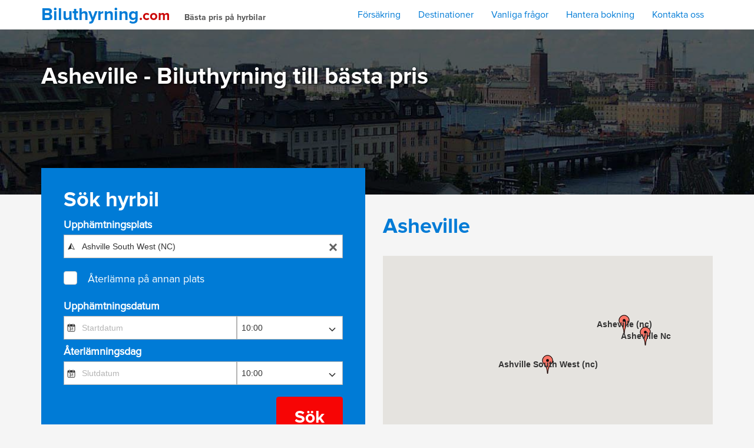

--- FILE ---
content_type: text/html; charset=UTF-8
request_url: https://biluthyrning.com/destination/usa/asheville/
body_size: 126923
content:
<!doctype html><html lang="sv-SE" prefix="og: https://ogp.me/ns#" class="no-js">    <head>
<title>Asheville - Biluthyrning.com</title>        <meta charset="UTF-8">                <link href="//www.google-analytics.com" rel="dns-prefetch">        <link href="https://biluthyrning.com/wp-content/themes/biluthyring/img/icons/fav.png" rel="shortcut icon">        <link href="https://biluthyrning.com/wp-content/themes/biluthyring/img/icons/touch.png" rel="apple-touch-icon-precomposed">        <meta http-equiv="X-UA-Compatible" content="IE=edge,chrome=1">        <meta name="viewport" content="width=device-width, initial-scale=1.0">        

        <link href="https://biluthyrning.com/wp-content/themes/biluthyring/css/bootstrap.min.css" rel="stylesheet">        <link href="https://biluthyrning.com/wp-content/themes/biluthyring/css/font-awesome.min.css" rel="stylesheet">        <link href="https://biluthyrning.com/wp-content/themes/biluthyring/css/daterangepicker.css" rel="stylesheet">        <link href="https://biluthyrning.com/wp-content/themes/biluthyring/css/owl.carousel.min.css" rel="stylesheet">        <link href="https://biluthyrning.com/wp-content/themes/biluthyring/css/jquery.bxslider.css" rel="stylesheet">        <link href="https://biluthyrning.com/wp-content/themes/biluthyring/css/style.css" rel="stylesheet">        <script src="https://biluthyrning.com/wp-content/themes/biluthyring/js/jquery.min.js"></script>                <script src="https://biluthyrning.com/wp-content/themes/biluthyring/js/bootstrap.min.js"></script>        <script src="https://biluthyrning.com/wp-content/themes/biluthyring/js/moment.js"></script>        <script src="https://biluthyrning.com/wp-content/themes/biluthyring/js/moment.min.js"></script>        <script src="https://biluthyrning.com/wp-content/themes/biluthyring/js/daterangepicker.js"></script>        <script src="https://biluthyrning.com/wp-content/themes/biluthyring/js/owl.carousel.min.js"></script>        <script src="https://biluthyrning.com/wp-content/themes/biluthyring/js/jquery.bxslider.js"></script>        <script src="https://biluthyrning.com/wp-content/themes/biluthyring/js/custom.js"></script>        <script src="https://biluthyrning.com/wp-content/themes/biluthyring/js/jquery.slimscroll.js"></script>        	<style>img:is([sizes="auto" i], [sizes^="auto," i]) { contain-intrinsic-size: 3000px 1500px }</style>
	
<!-- Sökmotoroptimering av Rank Math PRO – https://rankmath.com/ -->
<meta name="description" content="Biluthyrning i Asheville. Jämför pris på att hyra bil i USA och hela världen."/>
<meta name="robots" content="follow, index, max-snippet:-1, max-video-preview:-1, max-image-preview:large"/>
<link rel="canonical" href="https://biluthyrning.com/destination/usa/asheville/" />
<meta property="og:locale" content="sv_SE" />
<meta property="og:type" content="article" />
<meta property="og:title" content="Asheville - Biluthyrning.com" />
<meta property="og:description" content="Biluthyrning i Asheville. Jämför pris på att hyra bil i USA och hela världen." />
<meta property="og:url" content="https://biluthyrning.com/destination/usa/asheville/" />
<meta property="og:site_name" content="Biluthyrning.com" />
<meta property="article:section" content="USA" />
<meta property="og:updated_time" content="2020-11-20T08:24:00+01:00" />
<meta property="article:published_time" content="2020-10-14T10:21:02+02:00" />
<meta property="article:modified_time" content="2020-11-20T08:24:00+01:00" />
<meta name="twitter:card" content="summary_large_image" />
<meta name="twitter:title" content="Asheville - Biluthyrning.com" />
<meta name="twitter:description" content="Biluthyrning i Asheville. Jämför pris på att hyra bil i USA och hela världen." />
<script type="application/ld+json" class="rank-math-schema-pro">{"@context":"https://schema.org","@graph":[{"@type":["AutoRental","Organization"],"@id":"https://biluthyrning.com/#organization","name":"Biluthyrning.com","url":"http://biluthyrning.com","logo":{"@type":"ImageObject","@id":"https://biluthyrning.com/#logo","url":"http://biluthyrning.com/wp-content/uploads/2020/12/biluthyrning.com_.png","contentUrl":"http://biluthyrning.com/wp-content/uploads/2020/12/biluthyrning.com_.png","caption":"Biluthyrning.com","inLanguage":"sv-SE","width":"456","height":"74"},"openingHours":["Monday,Tuesday,Wednesday,Thursday,Friday,Saturday,Sunday 09:00-17:00"],"image":{"@id":"https://biluthyrning.com/#logo"}},{"@type":"WebSite","@id":"https://biluthyrning.com/#website","url":"https://biluthyrning.com","name":"Biluthyrning.com","publisher":{"@id":"https://biluthyrning.com/#organization"},"inLanguage":"sv-SE"},{"@type":"WebPage","@id":"https://biluthyrning.com/destination/usa/asheville/#webpage","url":"https://biluthyrning.com/destination/usa/asheville/","name":"Asheville - Biluthyrning.com","datePublished":"2020-10-14T10:21:02+02:00","dateModified":"2020-11-20T08:24:00+01:00","isPartOf":{"@id":"https://biluthyrning.com/#website"},"inLanguage":"sv-SE"},{"@type":"Person","@id":"https://biluthyrning.com/destination/usa/asheville/#author","name":"jakob","image":{"@type":"ImageObject","@id":"https://secure.gravatar.com/avatar/407b781bbe02f0df02caadcedbaaceec3d80266fda02bdcd86186b4794bda950?s=96&amp;d=mm&amp;r=g","url":"https://secure.gravatar.com/avatar/407b781bbe02f0df02caadcedbaaceec3d80266fda02bdcd86186b4794bda950?s=96&amp;d=mm&amp;r=g","caption":"jakob","inLanguage":"sv-SE"},"worksFor":{"@id":"https://biluthyrning.com/#organization"}},{"@type":"Article","headline":"Asheville - Biluthyrning.com","datePublished":"2020-10-14T10:21:02+02:00","dateModified":"2020-11-20T08:24:00+01:00","author":{"@id":"https://biluthyrning.com/destination/usa/asheville/#author","name":"jakob"},"publisher":{"@id":"https://biluthyrning.com/#organization"},"description":"Biluthyrning i Asheville. J\u00e4mf\u00f6r pris p\u00e5 att hyra bil i USA och hela v\u00e4rlden.","name":"Asheville - Biluthyrning.com","@id":"https://biluthyrning.com/destination/usa/asheville/#richSnippet","isPartOf":{"@id":"https://biluthyrning.com/destination/usa/asheville/#webpage"},"inLanguage":"sv-SE","mainEntityOfPage":{"@id":"https://biluthyrning.com/destination/usa/asheville/#webpage"}}]}</script>
<!-- /Rank Math SEO-tillägg för WordPress -->

<script type="text/javascript">
/* <![CDATA[ */
window._wpemojiSettings = {"baseUrl":"https:\/\/s.w.org\/images\/core\/emoji\/16.0.1\/72x72\/","ext":".png","svgUrl":"https:\/\/s.w.org\/images\/core\/emoji\/16.0.1\/svg\/","svgExt":".svg","source":{"concatemoji":"https:\/\/biluthyrning.com\/wp-includes\/js\/wp-emoji-release.min.js?ver=6.8.3"}};
/*! This file is auto-generated */
!function(s,n){var o,i,e;function c(e){try{var t={supportTests:e,timestamp:(new Date).valueOf()};sessionStorage.setItem(o,JSON.stringify(t))}catch(e){}}function p(e,t,n){e.clearRect(0,0,e.canvas.width,e.canvas.height),e.fillText(t,0,0);var t=new Uint32Array(e.getImageData(0,0,e.canvas.width,e.canvas.height).data),a=(e.clearRect(0,0,e.canvas.width,e.canvas.height),e.fillText(n,0,0),new Uint32Array(e.getImageData(0,0,e.canvas.width,e.canvas.height).data));return t.every(function(e,t){return e===a[t]})}function u(e,t){e.clearRect(0,0,e.canvas.width,e.canvas.height),e.fillText(t,0,0);for(var n=e.getImageData(16,16,1,1),a=0;a<n.data.length;a++)if(0!==n.data[a])return!1;return!0}function f(e,t,n,a){switch(t){case"flag":return n(e,"\ud83c\udff3\ufe0f\u200d\u26a7\ufe0f","\ud83c\udff3\ufe0f\u200b\u26a7\ufe0f")?!1:!n(e,"\ud83c\udde8\ud83c\uddf6","\ud83c\udde8\u200b\ud83c\uddf6")&&!n(e,"\ud83c\udff4\udb40\udc67\udb40\udc62\udb40\udc65\udb40\udc6e\udb40\udc67\udb40\udc7f","\ud83c\udff4\u200b\udb40\udc67\u200b\udb40\udc62\u200b\udb40\udc65\u200b\udb40\udc6e\u200b\udb40\udc67\u200b\udb40\udc7f");case"emoji":return!a(e,"\ud83e\udedf")}return!1}function g(e,t,n,a){var r="undefined"!=typeof WorkerGlobalScope&&self instanceof WorkerGlobalScope?new OffscreenCanvas(300,150):s.createElement("canvas"),o=r.getContext("2d",{willReadFrequently:!0}),i=(o.textBaseline="top",o.font="600 32px Arial",{});return e.forEach(function(e){i[e]=t(o,e,n,a)}),i}function t(e){var t=s.createElement("script");t.src=e,t.defer=!0,s.head.appendChild(t)}"undefined"!=typeof Promise&&(o="wpEmojiSettingsSupports",i=["flag","emoji"],n.supports={everything:!0,everythingExceptFlag:!0},e=new Promise(function(e){s.addEventListener("DOMContentLoaded",e,{once:!0})}),new Promise(function(t){var n=function(){try{var e=JSON.parse(sessionStorage.getItem(o));if("object"==typeof e&&"number"==typeof e.timestamp&&(new Date).valueOf()<e.timestamp+604800&&"object"==typeof e.supportTests)return e.supportTests}catch(e){}return null}();if(!n){if("undefined"!=typeof Worker&&"undefined"!=typeof OffscreenCanvas&&"undefined"!=typeof URL&&URL.createObjectURL&&"undefined"!=typeof Blob)try{var e="postMessage("+g.toString()+"("+[JSON.stringify(i),f.toString(),p.toString(),u.toString()].join(",")+"));",a=new Blob([e],{type:"text/javascript"}),r=new Worker(URL.createObjectURL(a),{name:"wpTestEmojiSupports"});return void(r.onmessage=function(e){c(n=e.data),r.terminate(),t(n)})}catch(e){}c(n=g(i,f,p,u))}t(n)}).then(function(e){for(var t in e)n.supports[t]=e[t],n.supports.everything=n.supports.everything&&n.supports[t],"flag"!==t&&(n.supports.everythingExceptFlag=n.supports.everythingExceptFlag&&n.supports[t]);n.supports.everythingExceptFlag=n.supports.everythingExceptFlag&&!n.supports.flag,n.DOMReady=!1,n.readyCallback=function(){n.DOMReady=!0}}).then(function(){return e}).then(function(){var e;n.supports.everything||(n.readyCallback(),(e=n.source||{}).concatemoji?t(e.concatemoji):e.wpemoji&&e.twemoji&&(t(e.twemoji),t(e.wpemoji)))}))}((window,document),window._wpemojiSettings);
/* ]]> */
</script>
<style id='wp-emoji-styles-inline-css' type='text/css'>

	img.wp-smiley, img.emoji {
		display: inline !important;
		border: none !important;
		box-shadow: none !important;
		height: 1em !important;
		width: 1em !important;
		margin: 0 0.07em !important;
		vertical-align: -0.1em !important;
		background: none !important;
		padding: 0 !important;
	}
</style>
<link rel='stylesheet' id='wp-block-library-css' href='https://biluthyrning.com/wp-includes/css/dist/block-library/style.min.css?ver=6.8.3' media='all' />
<style id='classic-theme-styles-inline-css' type='text/css'>
/*! This file is auto-generated */
.wp-block-button__link{color:#fff;background-color:#32373c;border-radius:9999px;box-shadow:none;text-decoration:none;padding:calc(.667em + 2px) calc(1.333em + 2px);font-size:1.125em}.wp-block-file__button{background:#32373c;color:#fff;text-decoration:none}
</style>
<style id='global-styles-inline-css' type='text/css'>
:root{--wp--preset--aspect-ratio--square: 1;--wp--preset--aspect-ratio--4-3: 4/3;--wp--preset--aspect-ratio--3-4: 3/4;--wp--preset--aspect-ratio--3-2: 3/2;--wp--preset--aspect-ratio--2-3: 2/3;--wp--preset--aspect-ratio--16-9: 16/9;--wp--preset--aspect-ratio--9-16: 9/16;--wp--preset--color--black: #000000;--wp--preset--color--cyan-bluish-gray: #abb8c3;--wp--preset--color--white: #ffffff;--wp--preset--color--pale-pink: #f78da7;--wp--preset--color--vivid-red: #cf2e2e;--wp--preset--color--luminous-vivid-orange: #ff6900;--wp--preset--color--luminous-vivid-amber: #fcb900;--wp--preset--color--light-green-cyan: #7bdcb5;--wp--preset--color--vivid-green-cyan: #00d084;--wp--preset--color--pale-cyan-blue: #8ed1fc;--wp--preset--color--vivid-cyan-blue: #0693e3;--wp--preset--color--vivid-purple: #9b51e0;--wp--preset--gradient--vivid-cyan-blue-to-vivid-purple: linear-gradient(135deg,rgba(6,147,227,1) 0%,rgb(155,81,224) 100%);--wp--preset--gradient--light-green-cyan-to-vivid-green-cyan: linear-gradient(135deg,rgb(122,220,180) 0%,rgb(0,208,130) 100%);--wp--preset--gradient--luminous-vivid-amber-to-luminous-vivid-orange: linear-gradient(135deg,rgba(252,185,0,1) 0%,rgba(255,105,0,1) 100%);--wp--preset--gradient--luminous-vivid-orange-to-vivid-red: linear-gradient(135deg,rgba(255,105,0,1) 0%,rgb(207,46,46) 100%);--wp--preset--gradient--very-light-gray-to-cyan-bluish-gray: linear-gradient(135deg,rgb(238,238,238) 0%,rgb(169,184,195) 100%);--wp--preset--gradient--cool-to-warm-spectrum: linear-gradient(135deg,rgb(74,234,220) 0%,rgb(151,120,209) 20%,rgb(207,42,186) 40%,rgb(238,44,130) 60%,rgb(251,105,98) 80%,rgb(254,248,76) 100%);--wp--preset--gradient--blush-light-purple: linear-gradient(135deg,rgb(255,206,236) 0%,rgb(152,150,240) 100%);--wp--preset--gradient--blush-bordeaux: linear-gradient(135deg,rgb(254,205,165) 0%,rgb(254,45,45) 50%,rgb(107,0,62) 100%);--wp--preset--gradient--luminous-dusk: linear-gradient(135deg,rgb(255,203,112) 0%,rgb(199,81,192) 50%,rgb(65,88,208) 100%);--wp--preset--gradient--pale-ocean: linear-gradient(135deg,rgb(255,245,203) 0%,rgb(182,227,212) 50%,rgb(51,167,181) 100%);--wp--preset--gradient--electric-grass: linear-gradient(135deg,rgb(202,248,128) 0%,rgb(113,206,126) 100%);--wp--preset--gradient--midnight: linear-gradient(135deg,rgb(2,3,129) 0%,rgb(40,116,252) 100%);--wp--preset--font-size--small: 13px;--wp--preset--font-size--medium: 20px;--wp--preset--font-size--large: 36px;--wp--preset--font-size--x-large: 42px;--wp--preset--spacing--20: 0.44rem;--wp--preset--spacing--30: 0.67rem;--wp--preset--spacing--40: 1rem;--wp--preset--spacing--50: 1.5rem;--wp--preset--spacing--60: 2.25rem;--wp--preset--spacing--70: 3.38rem;--wp--preset--spacing--80: 5.06rem;--wp--preset--shadow--natural: 6px 6px 9px rgba(0, 0, 0, 0.2);--wp--preset--shadow--deep: 12px 12px 50px rgba(0, 0, 0, 0.4);--wp--preset--shadow--sharp: 6px 6px 0px rgba(0, 0, 0, 0.2);--wp--preset--shadow--outlined: 6px 6px 0px -3px rgba(255, 255, 255, 1), 6px 6px rgba(0, 0, 0, 1);--wp--preset--shadow--crisp: 6px 6px 0px rgba(0, 0, 0, 1);}:where(.is-layout-flex){gap: 0.5em;}:where(.is-layout-grid){gap: 0.5em;}body .is-layout-flex{display: flex;}.is-layout-flex{flex-wrap: wrap;align-items: center;}.is-layout-flex > :is(*, div){margin: 0;}body .is-layout-grid{display: grid;}.is-layout-grid > :is(*, div){margin: 0;}:where(.wp-block-columns.is-layout-flex){gap: 2em;}:where(.wp-block-columns.is-layout-grid){gap: 2em;}:where(.wp-block-post-template.is-layout-flex){gap: 1.25em;}:where(.wp-block-post-template.is-layout-grid){gap: 1.25em;}.has-black-color{color: var(--wp--preset--color--black) !important;}.has-cyan-bluish-gray-color{color: var(--wp--preset--color--cyan-bluish-gray) !important;}.has-white-color{color: var(--wp--preset--color--white) !important;}.has-pale-pink-color{color: var(--wp--preset--color--pale-pink) !important;}.has-vivid-red-color{color: var(--wp--preset--color--vivid-red) !important;}.has-luminous-vivid-orange-color{color: var(--wp--preset--color--luminous-vivid-orange) !important;}.has-luminous-vivid-amber-color{color: var(--wp--preset--color--luminous-vivid-amber) !important;}.has-light-green-cyan-color{color: var(--wp--preset--color--light-green-cyan) !important;}.has-vivid-green-cyan-color{color: var(--wp--preset--color--vivid-green-cyan) !important;}.has-pale-cyan-blue-color{color: var(--wp--preset--color--pale-cyan-blue) !important;}.has-vivid-cyan-blue-color{color: var(--wp--preset--color--vivid-cyan-blue) !important;}.has-vivid-purple-color{color: var(--wp--preset--color--vivid-purple) !important;}.has-black-background-color{background-color: var(--wp--preset--color--black) !important;}.has-cyan-bluish-gray-background-color{background-color: var(--wp--preset--color--cyan-bluish-gray) !important;}.has-white-background-color{background-color: var(--wp--preset--color--white) !important;}.has-pale-pink-background-color{background-color: var(--wp--preset--color--pale-pink) !important;}.has-vivid-red-background-color{background-color: var(--wp--preset--color--vivid-red) !important;}.has-luminous-vivid-orange-background-color{background-color: var(--wp--preset--color--luminous-vivid-orange) !important;}.has-luminous-vivid-amber-background-color{background-color: var(--wp--preset--color--luminous-vivid-amber) !important;}.has-light-green-cyan-background-color{background-color: var(--wp--preset--color--light-green-cyan) !important;}.has-vivid-green-cyan-background-color{background-color: var(--wp--preset--color--vivid-green-cyan) !important;}.has-pale-cyan-blue-background-color{background-color: var(--wp--preset--color--pale-cyan-blue) !important;}.has-vivid-cyan-blue-background-color{background-color: var(--wp--preset--color--vivid-cyan-blue) !important;}.has-vivid-purple-background-color{background-color: var(--wp--preset--color--vivid-purple) !important;}.has-black-border-color{border-color: var(--wp--preset--color--black) !important;}.has-cyan-bluish-gray-border-color{border-color: var(--wp--preset--color--cyan-bluish-gray) !important;}.has-white-border-color{border-color: var(--wp--preset--color--white) !important;}.has-pale-pink-border-color{border-color: var(--wp--preset--color--pale-pink) !important;}.has-vivid-red-border-color{border-color: var(--wp--preset--color--vivid-red) !important;}.has-luminous-vivid-orange-border-color{border-color: var(--wp--preset--color--luminous-vivid-orange) !important;}.has-luminous-vivid-amber-border-color{border-color: var(--wp--preset--color--luminous-vivid-amber) !important;}.has-light-green-cyan-border-color{border-color: var(--wp--preset--color--light-green-cyan) !important;}.has-vivid-green-cyan-border-color{border-color: var(--wp--preset--color--vivid-green-cyan) !important;}.has-pale-cyan-blue-border-color{border-color: var(--wp--preset--color--pale-cyan-blue) !important;}.has-vivid-cyan-blue-border-color{border-color: var(--wp--preset--color--vivid-cyan-blue) !important;}.has-vivid-purple-border-color{border-color: var(--wp--preset--color--vivid-purple) !important;}.has-vivid-cyan-blue-to-vivid-purple-gradient-background{background: var(--wp--preset--gradient--vivid-cyan-blue-to-vivid-purple) !important;}.has-light-green-cyan-to-vivid-green-cyan-gradient-background{background: var(--wp--preset--gradient--light-green-cyan-to-vivid-green-cyan) !important;}.has-luminous-vivid-amber-to-luminous-vivid-orange-gradient-background{background: var(--wp--preset--gradient--luminous-vivid-amber-to-luminous-vivid-orange) !important;}.has-luminous-vivid-orange-to-vivid-red-gradient-background{background: var(--wp--preset--gradient--luminous-vivid-orange-to-vivid-red) !important;}.has-very-light-gray-to-cyan-bluish-gray-gradient-background{background: var(--wp--preset--gradient--very-light-gray-to-cyan-bluish-gray) !important;}.has-cool-to-warm-spectrum-gradient-background{background: var(--wp--preset--gradient--cool-to-warm-spectrum) !important;}.has-blush-light-purple-gradient-background{background: var(--wp--preset--gradient--blush-light-purple) !important;}.has-blush-bordeaux-gradient-background{background: var(--wp--preset--gradient--blush-bordeaux) !important;}.has-luminous-dusk-gradient-background{background: var(--wp--preset--gradient--luminous-dusk) !important;}.has-pale-ocean-gradient-background{background: var(--wp--preset--gradient--pale-ocean) !important;}.has-electric-grass-gradient-background{background: var(--wp--preset--gradient--electric-grass) !important;}.has-midnight-gradient-background{background: var(--wp--preset--gradient--midnight) !important;}.has-small-font-size{font-size: var(--wp--preset--font-size--small) !important;}.has-medium-font-size{font-size: var(--wp--preset--font-size--medium) !important;}.has-large-font-size{font-size: var(--wp--preset--font-size--large) !important;}.has-x-large-font-size{font-size: var(--wp--preset--font-size--x-large) !important;}
:where(.wp-block-post-template.is-layout-flex){gap: 1.25em;}:where(.wp-block-post-template.is-layout-grid){gap: 1.25em;}
:where(.wp-block-columns.is-layout-flex){gap: 2em;}:where(.wp-block-columns.is-layout-grid){gap: 2em;}
:root :where(.wp-block-pullquote){font-size: 1.5em;line-height: 1.6;}
</style>
<link rel='stylesheet' id='categories-images-styles-css' href='https://biluthyrning.com/wp-content/plugins/categories-images/assets/css/zci-styles.css?ver=3.3.1' media='all' />
<link rel='stylesheet' id='owlcss-css' href='https://biluthyrning.com/wp-content/plugins/lgx-owl-carousel/public/assets/lib/owl.carousel2/owl.carousel.css?ver=2.0.0' media='all' />
<link rel='stylesheet' id='owltheme-css' href='https://biluthyrning.com/wp-content/plugins/lgx-owl-carousel/public/assets/lib/owl.carousel2/owl.theme.default.min.css?ver=2.0.0' media='all' />
<link rel='stylesheet' id='lgx-owl-carousel-css' href='https://biluthyrning.com/wp-content/plugins/lgx-owl-carousel/public/assets/css/lgx-owl-carousel-public.css?ver=2.0.0' media='all' />
<link rel='stylesheet' id='normalize-css' href='https://biluthyrning.com/wp-content/themes/biluthyring/normalize.css?ver=1.0' media='all' />
<link rel='stylesheet' id='html5blank-css' href='https://biluthyrning.com/wp-content/themes/biluthyring/style.css?ver=1.0' media='all' />
<script type="text/javascript" src="https://biluthyrning.com/wp-content/themes/biluthyring/js/lib/conditionizr-4.3.0.min.js?ver=4.3.0" id="conditionizr-js"></script>
<script type="text/javascript" src="https://biluthyrning.com/wp-content/themes/biluthyring/js/lib/modernizr-2.7.1.min.js?ver=2.7.1" id="modernizr-js"></script>
<script type="text/javascript" src="https://biluthyrning.com/wp-includes/js/jquery/jquery.min.js?ver=3.7.1" id="jquery-core-js"></script>
<script type="text/javascript" src="https://biluthyrning.com/wp-includes/js/jquery/jquery-migrate.min.js?ver=3.4.1" id="jquery-migrate-js"></script>
<script type="text/javascript" src="https://biluthyrning.com/wp-content/themes/biluthyring/js/scripts.js?ver=1.0.0" id="html5blankscripts-js"></script>
<script type="text/javascript" src="https://biluthyrning.com/wp-content/plugins/lgx-owl-carousel/public/assets/lib/owl.carousel2/owl.carousel.js?ver=2.0.0" id="lgxowljs-js"></script>
<script type="text/javascript" id="lgx-owl-carousel-js-extra">
/* <![CDATA[ */
var lgxcarousel = {"owl_navigationTextL":"https:\/\/biluthyrning.com\/wp-content\/plugins\/lgx-owl-carousel\/public\/assets\/img\/arrow-left.png","owl_navigationTextR":"https:\/\/biluthyrning.com\/wp-content\/plugins\/lgx-owl-carousel\/public\/assets\/img\/arrow-right.png"};
/* ]]> */
</script>
<script type="text/javascript" src="https://biluthyrning.com/wp-content/plugins/lgx-owl-carousel/public/assets/js/lgx-owl-carousel-public.js?ver=2.0.0" id="lgx-owl-carousel-js"></script>
<link rel="https://api.w.org/" href="https://biluthyrning.com/wp-json/" /><link rel="alternate" title="oEmbed (JSON)" type="application/json+oembed" href="https://biluthyrning.com/wp-json/oembed/1.0/embed?url=https%3A%2F%2Fbiluthyrning.com%2Fdestination%2Fusa%2Fasheville%2F" />
<link rel="alternate" title="oEmbed (XML)" type="text/xml+oembed" href="https://biluthyrning.com/wp-json/oembed/1.0/embed?url=https%3A%2F%2Fbiluthyrning.com%2Fdestination%2Fusa%2Fasheville%2F&#038;format=xml" />
<style> .lgx-carousel-section .lgx-carousel .owl-video-tn{height: 350px; width: 100%;} </style><script type="text/javascript" id="google_gtagjs" src="https://www.googletagmanager.com/gtag/js?id=G-294Z6RSPLJ" async="async"></script>
<script type="text/javascript" id="google_gtagjs-inline">
/* <![CDATA[ */
window.dataLayer = window.dataLayer || [];function gtag(){dataLayer.push(arguments);}gtag('js', new Date());gtag('config', 'G-294Z6RSPLJ', {'anonymize_ip': true} );
/* ]]> */
</script>
<link rel="icon" href="https://biluthyrning.com/wp-content/uploads/2017/09/cropped-fav-32x32.png" sizes="32x32" />
<link rel="icon" href="https://biluthyrning.com/wp-content/uploads/2017/09/cropped-fav-192x192.png" sizes="192x192" />
<link rel="apple-touch-icon" href="https://biluthyrning.com/wp-content/uploads/2017/09/cropped-fav-180x180.png" />
<meta name="msapplication-TileImage" content="https://biluthyrning.com/wp-content/uploads/2017/09/cropped-fav-270x270.png" />
        <script>// conditionizr.com// configure environment tests            conditionizr.config({                assets: 'https://biluthyrning.com/wp-content/themes/biluthyring',                tests: {}            });        </script>            </head>    <body class="wp-singular destination-template-default single single-destination postid-19905 wp-theme-biluthyring asheville">               <header class="header clear" role="banner">            <nav class="navbar navbar-inverse">                <div class="container">                    <div class="navbar-header">                        <button type="button" class="navbar-toggle" data-toggle="collapse" data-target="#myNavbar">                            <span class="icon-bar"></span>                            <span class="icon-bar"></span>                            <span class="icon-bar"></span>                         </button>                        <a class="navbar-brand" href="https://biluthyrning.com"><span class="logo">Biluthyrning<span class="logo-red">.com</span></span> <span class="logo-signature">Bästa pris p&aring;<aa>&nbsp;</aa>hyrbilar</span></a>                    </div>                    <div class="collapse navbar-collapse" id="myNavbar">                        <ul class="nav navbar-nav navbar-right"><li id="menu-item-93" class="menu-item menu-item-type-post_type menu-item-object-page menu-item-93"><a href="https://biluthyrning.com/forsakring/">Försäkring</a></li>
<li id="menu-item-229" class="menu-item menu-item-type-post_type menu-item-object-page menu-item-229"><a href="https://biluthyrning.com/destination/">Destinationer</a></li>
<li id="menu-item-16" class="menu-item menu-item-type-post_type menu-item-object-page menu-item-16"><a href="https://biluthyrning.com/vanliga-fragor/">Vanliga frågor</a></li>
<li id="menu-item-28" class="menu-item menu-item-type-post_type menu-item-object-page menu-item-28"><a href="https://biluthyrning.com/hantera-bokning/">Hantera bokning</a></li>
<li id="menu-item-15" class="menu-item menu-item-type-post_type menu-item-object-page menu-item-15"><a href="https://biluthyrning.com/kontakta-oss/">Kontakta oss</a></li>
</ul>                    </div>                </div>            </nav>                    </header><style>

.ct-form label {
font-size: 18px !important;
color: #fff;
font-weight: normal !important;
font-family: 'ProximaNova-Regular';
}
.ct-hybrid-grid{
position: relative;
z-index: 9;
padding: 30px;
top: -83px;
}

.custom-table-style{
	border-collapse: separate;
    border-spacing: 0 8px;
}
.custom-table-style td{
    border-radius: 5px;
    background: #fff;
}

</style>
<div class="container-outer">
<div class="container-fluid">
<div class="row">
<div class="col-sm-12 banner" style="
background-image:url('https://biluthyrning.com/wp-content/themes/biluthyring/img/banner2.jpg')">
<div class="dark" style="
background: rgba(0,0,0,0.3); width: 100%;
height: 100%; position: absolute; top: 0; left: 0; ">
<div class="container">
<div class="row">
<div class="col-sm-12 banner-over-text-img">
<h1 class="text-shadow">Asheville - Biluthyrning till b&auml;sta pris</h1>
</div>
</div>
</div>
</div>
</div>
</div>
</div>
<div class="container">
<div class="row">
<div class="col-sm-12">
<div class="single-banner-form sbf-holder">
<div class="banner-form-holder banner-form-holder-new">
<div ct-app><noscript>YOUR BROWSER DOES NOT SUPPORT JAVASCRIPT</noscript></div>
<script>
// Booking Engine Settings.
var CT = {
ABE: {
Settings: {
clientID: '821476',
residenceID: 'SE',
 pickupID:163489,
language: 'SV',
Age: '33',
currency: 'SEK',
theme: {
primary: '#007bd6 ', // e.g #0000FF
secondary: '#007bd6 ', // e.g #FF0000
complimentary: '#007bd6 ' // e.g #000000
},
step1: {
deeplinkURL: 'http://biluthyrning.com/cartrawler/',
strings: {
headingText: 'Sök hyrbil'
// labelSearch: ‘’,
// labelPickup: ‘’,
// labelDropoff: ‘’,
// labelPickupDate: ‘’,
// labelDropoffDate: ‘’,
// labelDropoffDate: ‘’,
// placeholderPickup: ‘’,
// placeholderDropoff: ‘’
}
}

}
}
};
// Booking Engine Loader.
(function () {
CT.ABE.Settings.version = '5.0';
var cts = document.createElement('script');
cts.type = 'text/javascript';
cts.async = true;
cts.src = '//ajaxgeo.cartrawler.com/abe' + CT.ABE.Settings.version + '/ct_loader.js?' + new Date().getTime();
var s = document.getElementsByTagName('script')[0];
s.parentNode.insertBefore(cts, s);
})();
</script>
	<img src="https://biluthyrning.com/wp-content/themes/biluthyring/img/banner2.jpg" style="padding-top:5px";/>
</div>
	
<div class="banner-sub-text padding-holder">
<div class="single-banner-sub-text sbst-holder">
										                        <h1>Asheville</h1>
										                        										                        																										                        
										                        </div>

<div class="custom-list">
<!-- Name of city:Asheville<br>
Country name:USA<br> -->

					                    

	<div id="map" style="height:400px;"></div>

<script async defer
    src="https://maps.googleapis.com/maps/api/js?key=AIzaSyBvzVMOSk2tcaq-NvhQ48NQ3s0WUJqaciY&callback=initMap">
	</script>
	<script>
	function initMap() {
  var center = {lat: 35.55600000, lng: -82.64100000};
  var map = new google.maps.Map(document.getElementById('map'), {
    zoom: 11,
    center: center
  });


var infowindow =  new google.maps.InfoWindow({});
var marker, count;
			var iconBase = "https://developers.google.com/maps/documentation/javascript/examples/full/images/";
    marker = new google.maps.Marker({
      position: {lat: 35.55600000, lng: -82.64100000},
      map: map,
      icon: 'http://maps.google.com/mapfiles/ms/icons/red-dot.png',
    //   label: iconBase + "info-i_maps.png",
	visible:true,
  label: {
    color: '#333',
    fontWeight: 'bold',
    text: 'Ashville South West (nc)',
  },
      title: 'Ashville South West (nc)'
    });
google.maps.event.addListener(marker, 'click', (function (marker, count) {
      return function () {
        infowindow.setContent('168 Smokey Park Hwy, Asheville, 28806 1139, Nc, North Carolina');
        infowindow.open(map, marker);
      }
    })(marker, count));
			var iconBase = "https://developers.google.com/maps/documentation/javascript/examples/full/images/";
    marker = new google.maps.Marker({
      position: {lat: 35.58300000, lng: -82.52700000},
      map: map,
      icon: 'http://maps.google.com/mapfiles/ms/icons/red-dot.png',
    //   label: iconBase + "info-i_maps.png",
	visible:true,
  label: {
    color: '#333',
    fontWeight: 'bold',
    text: 'Asheville Nc',
  },
      title: 'Asheville Nc'
    });
google.maps.event.addListener(marker, 'click', (function (marker, count) {
      return function () {
        infowindow.setContent('3 South Tunnel Road, Asheville, 28805, Nc, North Carolina');
        infowindow.open(map, marker);
      }
    })(marker, count));
			var iconBase = "https://developers.google.com/maps/documentation/javascript/examples/full/images/";
    marker = new google.maps.Marker({
      position: {lat: 35.59400000, lng: -82.55200000},
      map: map,
      icon: 'http://maps.google.com/mapfiles/ms/icons/red-dot.png',
    //   label: iconBase + "info-i_maps.png",
	visible:true,
  label: {
    color: '#333',
    fontWeight: 'bold',
    text: 'Asheville (nc)',
  },
      title: 'Asheville (nc)'
    });
google.maps.event.addListener(marker, 'click', (function (marker, count) {
      return function () {
        infowindow.setContent('579 Tunnel Rd, Asheville, 28805 1941, Nc, North Carolina');
        infowindow.open(map, marker);
      }
    })(marker, count));
	}
	</script>

<table class="table table table-responsive-xs custom-list custom-table-style">
                    
                    <tbody>
										<tr>
                                    <td>
									<div><strong><a href="?pid=163489">Ashville South West (nc)</a></strong></div>
									<div class="map-content"></div>
                                    <div class="map-content">168 Smokey Park Hwy, Asheville, 28806 1139, Nc, North Carolina</div>
									</td>
									
                                </tr>
					<tr>
                                    <td>
									<div><strong><a href="?pid=181869">Asheville Nc</a></strong></div>
									<div class="map-content"></div>
                                    <div class="map-content">3 South Tunnel Road, Asheville, 28805, Nc, North Carolina</div>
									</td>
									
                                </tr>
					<tr>
                                    <td>
									<div><strong><a href="?pid=120060">Asheville (nc)</a></strong></div>
									<div class="map-content"></div>
                                    <div class="map-content">579 Tunnel Rd, Asheville, 28805 1941, Nc, North Carolina</div>
									</td>
									
                                </tr>
                    </tbody>
                    </table>
</div>

			<div class="row">
			<div class="col-lg-12">
                        <div class="header-content-box">
                            <div style="margin-top:15px" class="row eight-columns lg-txt-center">
                                <div class="col-lg-2">
                                    <div class="flag-img">
										                                    	
                                    </div>
                                </div>
                                <div class="col-lg-2">
                                    <div class="hc-label">
                                    Drive on left/righ
                                    </div>
                                    <div class="hc-val">
                                                                            </div>
                                </div>
                                <div class="col-lg-2">
                                    <div class="hc-label">
                                    Trafikolyckor per 100.000 bilar
                                    </div>
                                    <div class="hc-val">
                                                                            </div>
                                </div>
                                <div class="col-lg-2">
                                    <div class="hc-label">
                                    Språk
                                    </div>
                                    <div class="hc-val">
                                                                            </div>
                                </div>

                                <div class="col-lg-2">
                                    <div class="hc-label">
                                    Valuta
                                    </div>
                                    <div class="hc-val">
                                                                            </div>
                                </div>

                                <div class="col-lg-2">
                                    <div class="hc-label">
                                    Landskod
                                    </div>
                                    <div class="hc-val">
                                                                            </div>
                                </div>

                                <div class="col-lg-2">
                                    <div class="hc-label">
                                    Huvudstad
                                    </div>
                                    <div class="hc-val">
                                                                            </div>
                                </div>

                            </div>
                        </div>

                        <div class="header-content-box speed-limits">
                            <h2>Hastighetsgränser</h2>
                            <h4>Alla hastighetsgränser är i km/h.</h4>
                            <div class="row">
                                <div class="col-lg-4">
                                <div class="hc-label">
                                I städer (km/h)
                                    </div>
                                    <div class="hc-val">
                                    40–120                                    </div>
                                </div>
                                <div class="col-lg-4">
                                <div class="hc-label">
                                Landsväg (km/h)
                                    </div>
                                    <div class="hc-val">
                                    70-120                                    </div>
                                </div>
                                <div class="col-lg-4">
                                <div class="hc-label">
                                Motorväg (km/h)
                                    </div>
                                    <div class="hc-val">
                                    100–130                                    </div>
                                </div>
                            </div>
                        </div>
			</div>
		</div>
<div class="container-fluid no-padding">
<div class="row list-destination-box-outer">
<!-- <h1 class="destination-title">Våra mest populära destinationer</h1> -->
<h1 class="destination-title mrg-holder">Fler destinationer i USA </h1>
</div>


</div>
</div>
</div>
</div>
</div>
</div>
</div>

<div class="cities-list-section">
	<div class="container">
		<div class="row">
		<div class="row ">
                        <div class="custom-list">

                        
                    						<div class="col-lg-3 mb-10">
                        <a href="https://biluthyrning.com/destination/usa//" class="destination-title">
                            <div class="city-box">
                            Hutchinson<i class="fa fa-chevron-right" aria-hidden="true"></i>
                                                            </div>
                            </a>
                        </div>
                        						<div class="col-lg-3 mb-10">
                        <a href="https://biluthyrning.com/destination/usa//" class="destination-title">
                            <div class="city-box">
                            Pharr<i class="fa fa-chevron-right" aria-hidden="true"></i>
                                                            </div>
                            </a>
                        </div>
                        						<div class="col-lg-3 mb-10">
                        <a href="https://biluthyrning.com/destination/usa//" class="destination-title">
                            <div class="city-box">
                            Kingsville<i class="fa fa-chevron-right" aria-hidden="true"></i>
                                                            </div>
                            </a>
                        </div>
                        						<div class="col-lg-3 mb-10">
                        <a href="https://biluthyrning.com/destination/usa//" class="destination-title">
                            <div class="city-box">
                            Rockingham<i class="fa fa-chevron-right" aria-hidden="true"></i>
                                                            </div>
                            </a>
                        </div>
                        						<div class="col-lg-3 mb-10">
                        <a href="https://biluthyrning.com/destination/usa//" class="destination-title">
                            <div class="city-box">
                            Knightdale<i class="fa fa-chevron-right" aria-hidden="true"></i>
                                                            </div>
                            </a>
                        </div>
                        						<div class="col-lg-3 mb-10">
                        <a href="https://biluthyrning.com/destination/usa//" class="destination-title">
                            <div class="city-box">
                            Marianna<i class="fa fa-chevron-right" aria-hidden="true"></i>
                                                            </div>
                            </a>
                        </div>
                        						<div class="col-lg-3 mb-10">
                        <a href="https://biluthyrning.com/destination/usa//" class="destination-title">
                            <div class="city-box">
                            Destin<i class="fa fa-chevron-right" aria-hidden="true"></i>
                                                            </div>
                            </a>
                        </div>
                        						<div class="col-lg-3 mb-10">
                        <a href="https://biluthyrning.com/destination/usa//" class="destination-title">
                            <div class="city-box">
                            Johnson City<i class="fa fa-chevron-right" aria-hidden="true"></i>
                                                            </div>
                            </a>
                        </div>
                        						<div class="col-lg-3 mb-10">
                        <a href="https://biluthyrning.com/destination/usa//" class="destination-title">
                            <div class="city-box">
                            Olive Branch<i class="fa fa-chevron-right" aria-hidden="true"></i>
                                                            </div>
                            </a>
                        </div>
                        						<div class="col-lg-3 mb-10">
                        <a href="https://biluthyrning.com/destination/usa//" class="destination-title">
                            <div class="city-box">
                            Westford<i class="fa fa-chevron-right" aria-hidden="true"></i>
                                                            </div>
                            </a>
                        </div>
                        						<div class="col-lg-3 mb-10">
                        <a href="https://biluthyrning.com/destination/usa//" class="destination-title">
                            <div class="city-box">
                            Westlake<i class="fa fa-chevron-right" aria-hidden="true"></i>
                                                            </div>
                            </a>
                        </div>
                        						<div class="col-lg-3 mb-10">
                        <a href="https://biluthyrning.com/destination/usa//" class="destination-title">
                            <div class="city-box">
                            Streetsboro<i class="fa fa-chevron-right" aria-hidden="true"></i>
                                                            </div>
                            </a>
                        </div>
                        						<div class="col-lg-3 mb-10">
                        <a href="https://biluthyrning.com/destination/usa//" class="destination-title">
                            <div class="city-box">
                            Belle Vernon<i class="fa fa-chevron-right" aria-hidden="true"></i>
                                                            </div>
                            </a>
                        </div>
                        						<div class="col-lg-3 mb-10">
                        <a href="https://biluthyrning.com/destination/usa//" class="destination-title">
                            <div class="city-box">
                            Tavernier<i class="fa fa-chevron-right" aria-hidden="true"></i>
                                                            </div>
                            </a>
                        </div>
                        						<div class="col-lg-3 mb-10">
                        <a href="https://biluthyrning.com/destination/usa//" class="destination-title">
                            <div class="city-box">
                            Crystal River<i class="fa fa-chevron-right" aria-hidden="true"></i>
                                                            </div>
                            </a>
                        </div>
                        						<div class="col-lg-3 mb-10">
                        <a href="https://biluthyrning.com/destination/usa//" class="destination-title">
                            <div class="city-box">
                            Tarpon Springs<i class="fa fa-chevron-right" aria-hidden="true"></i>
                                                            </div>
                            </a>
                        </div>
                        						<div class="col-lg-3 mb-10">
                        <a href="https://biluthyrning.com/destination/usa//" class="destination-title">
                            <div class="city-box">
                            Lutz<i class="fa fa-chevron-right" aria-hidden="true"></i>
                                                            </div>
                            </a>
                        </div>
                        						<div class="col-lg-3 mb-10">
                        <a href="https://biluthyrning.com/destination/usa//" class="destination-title">
                            <div class="city-box">
                            Oshkosh<i class="fa fa-chevron-right" aria-hidden="true"></i>
                                                            </div>
                            </a>
                        </div>
                        						<div class="col-lg-3 mb-10">
                        <a href="https://biluthyrning.com/destination/usa//" class="destination-title">
                            <div class="city-box">
                            Fond Du Lac<i class="fa fa-chevron-right" aria-hidden="true"></i>
                                                            </div>
                            </a>
                        </div>
                        						<div class="col-lg-3 mb-10">
                        <a href="https://biluthyrning.com/destination/usa//" class="destination-title">
                            <div class="city-box">
                            Bothell<i class="fa fa-chevron-right" aria-hidden="true"></i>
                                                            </div>
                            </a>
                        </div>
                        						<div class="col-lg-3 mb-10">
                        <a href="https://biluthyrning.com/destination/usa//" class="destination-title">
                            <div class="city-box">
                            Clackamas<i class="fa fa-chevron-right" aria-hidden="true"></i>
                                                            </div>
                            </a>
                        </div>
                        						<div class="col-lg-3 mb-10">
                        <a href="https://biluthyrning.com/destination/usa//" class="destination-title">
                            <div class="city-box">
                            Roseburg<i class="fa fa-chevron-right" aria-hidden="true"></i>
                                                            </div>
                            </a>
                        </div>
                        						<div class="col-lg-3 mb-10">
                        <a href="https://biluthyrning.com/destination/usa//" class="destination-title">
                            <div class="city-box">
                            Monrovia<i class="fa fa-chevron-right" aria-hidden="true"></i>
                                                            </div>
                            </a>
                        </div>
                        						<div class="col-lg-3 mb-10">
                        <a href="https://biluthyrning.com/destination/usa//" class="destination-title">
                            <div class="city-box">
                            New Britain<i class="fa fa-chevron-right" aria-hidden="true"></i>
                                                            </div>
                            </a>
                        </div>
                        						<div class="col-lg-3 mb-10">
                        <a href="https://biluthyrning.com/destination/usa//" class="destination-title">
                            <div class="city-box">
                            Willimantic<i class="fa fa-chevron-right" aria-hidden="true"></i>
                                                            </div>
                            </a>
                        </div>
                        						<div class="col-lg-3 mb-10">
                        <a href="https://biluthyrning.com/destination/usa//" class="destination-title">
                            <div class="city-box">
                            Pittsfield<i class="fa fa-chevron-right" aria-hidden="true"></i>
                                                            </div>
                            </a>
                        </div>
                        						<div class="col-lg-3 mb-10">
                        <a href="https://biluthyrning.com/destination/usa//" class="destination-title">
                            <div class="city-box">
                            Gilbert<i class="fa fa-chevron-right" aria-hidden="true"></i>
                                                            </div>
                            </a>
                        </div>
                        						<div class="col-lg-3 mb-10">
                        <a href="https://biluthyrning.com/destination/usa//" class="destination-title">
                            <div class="city-box">
                            Queen Creek<i class="fa fa-chevron-right" aria-hidden="true"></i>
                                                            </div>
                            </a>
                        </div>
                        						<div class="col-lg-3 mb-10">
                        <a href="https://biluthyrning.com/destination/usa//" class="destination-title">
                            <div class="city-box">
                            Sierra Vista<i class="fa fa-chevron-right" aria-hidden="true"></i>
                                                            </div>
                            </a>
                        </div>
                        						<div class="col-lg-3 mb-10">
                        <a href="https://biluthyrning.com/destination/usa//" class="destination-title">
                            <div class="city-box">
                            Muskogee<i class="fa fa-chevron-right" aria-hidden="true"></i>
                                                            </div>
                            </a>
                        </div>
                        						<div class="col-lg-3 mb-10">
                        <a href="https://biluthyrning.com/destination/usa//" class="destination-title">
                            <div class="city-box">
                            Claremore<i class="fa fa-chevron-right" aria-hidden="true"></i>
                                                            </div>
                            </a>
                        </div>
                        						<div class="col-lg-3 mb-10">
                        <a href="https://biluthyrning.com/destination/usa//" class="destination-title">
                            <div class="city-box">
                            Port Chester<i class="fa fa-chevron-right" aria-hidden="true"></i>
                                                            </div>
                            </a>
                        </div>
                        						<div class="col-lg-3 mb-10">
                        <a href="https://biluthyrning.com/destination/usa//" class="destination-title">
                            <div class="city-box">
                            E.greenbush<i class="fa fa-chevron-right" aria-hidden="true"></i>
                                                            </div>
                            </a>
                        </div>
                        						<div class="col-lg-3 mb-10">
                        <a href="https://biluthyrning.com/destination/usa//" class="destination-title">
                            <div class="city-box">
                            Tonawanda<i class="fa fa-chevron-right" aria-hidden="true"></i>
                                                            </div>
                            </a>
                        </div>
                        						<div class="col-lg-3 mb-10">
                        <a href="https://biluthyrning.com/destination/usa//" class="destination-title">
                            <div class="city-box">
                            Dinuba<i class="fa fa-chevron-right" aria-hidden="true"></i>
                                                            </div>
                            </a>
                        </div>
                        						<div class="col-lg-3 mb-10">
                        <a href="https://biluthyrning.com/destination/usa//" class="destination-title">
                            <div class="city-box">
                            San Bernardino<i class="fa fa-chevron-right" aria-hidden="true"></i>
                                                            </div>
                            </a>
                        </div>
                        						<div class="col-lg-3 mb-10">
                        <a href="https://biluthyrning.com/destination/usa//" class="destination-title">
                            <div class="city-box">
                            Yorba Linda<i class="fa fa-chevron-right" aria-hidden="true"></i>
                                                            </div>
                            </a>
                        </div>
                        						<div class="col-lg-3 mb-10">
                        <a href="https://biluthyrning.com/destination/usa//" class="destination-title">
                            <div class="city-box">
                            Encinitas<i class="fa fa-chevron-right" aria-hidden="true"></i>
                                                            </div>
                            </a>
                        </div>
                        						<div class="col-lg-3 mb-10">
                        <a href="https://biluthyrning.com/destination/usa//" class="destination-title">
                            <div class="city-box">
                            Cortez<i class="fa fa-chevron-right" aria-hidden="true"></i>
                                                            </div>
                            </a>
                        </div>
                        						<div class="col-lg-3 mb-10">
                        <a href="https://biluthyrning.com/destination/usa//" class="destination-title">
                            <div class="city-box">
                            Walnut<i class="fa fa-chevron-right" aria-hidden="true"></i>
                                                            </div>
                            </a>
                        </div>
                        						<div class="col-lg-3 mb-10">
                        <a href="https://biluthyrning.com/destination/usa//" class="destination-title">
                            <div class="city-box">
                            Lehigh Acres<i class="fa fa-chevron-right" aria-hidden="true"></i>
                                                            </div>
                            </a>
                        </div>
                        						<div class="col-lg-3 mb-10">
                        <a href="https://biluthyrning.com/destination/usa//" class="destination-title">
                            <div class="city-box">
                            Kahuku<i class="fa fa-chevron-right" aria-hidden="true"></i>
                                                            </div>
                            </a>
                        </div>
                        						<div class="col-lg-3 mb-10">
                        <a href="https://biluthyrning.com/destination/usa//" class="destination-title">
                            <div class="city-box">
                            Detroit<i class="fa fa-chevron-right" aria-hidden="true"></i>
                                                            </div>
                            </a>
                        </div>
                        						<div class="col-lg-3 mb-10">
                        <a href="https://biluthyrning.com/destination/usa//" class="destination-title">
                            <div class="city-box">
                            Saint Louis<i class="fa fa-chevron-right" aria-hidden="true"></i>
                                                            </div>
                            </a>
                        </div>
                        						<div class="col-lg-3 mb-10">
                        <a href="https://biluthyrning.com/destination/usa//" class="destination-title">
                            <div class="city-box">
                            Calumet<i class="fa fa-chevron-right" aria-hidden="true"></i>
                                                            </div>
                            </a>
                        </div>
                        						<div class="col-lg-3 mb-10">
                        <a href="https://biluthyrning.com/destination/usa//" class="destination-title">
                            <div class="city-box">
                            Sioux Falls<i class="fa fa-chevron-right" aria-hidden="true"></i>
                                                            </div>
                            </a>
                        </div>
                        						<div class="col-lg-3 mb-10">
                        <a href="https://biluthyrning.com/destination/usa//" class="destination-title">
                            <div class="city-box">
                            Berkeley<i class="fa fa-chevron-right" aria-hidden="true"></i>
                                                            </div>
                            </a>
                        </div>
                        						<div class="col-lg-3 mb-10">
                        <a href="https://biluthyrning.com/destination/usa//" class="destination-title">
                            <div class="city-box">
                            Lexington<i class="fa fa-chevron-right" aria-hidden="true"></i>
                                                            </div>
                            </a>
                        </div>
                        						<div class="col-lg-3 mb-10">
                        <a href="https://biluthyrning.com/destination/usa//" class="destination-title">
                            <div class="city-box">
                            Monroe<i class="fa fa-chevron-right" aria-hidden="true"></i>
                                                            </div>
                            </a>
                        </div>
                        						<div class="col-lg-3 mb-10">
                        <a href="https://biluthyrning.com/destination/usa//" class="destination-title">
                            <div class="city-box">
                            Ironton<i class="fa fa-chevron-right" aria-hidden="true"></i>
                                                            </div>
                            </a>
                        </div>
                        						<div class="col-lg-3 mb-10">
                        <a href="https://biluthyrning.com/destination/usa//" class="destination-title">
                            <div class="city-box">
                            Marion<i class="fa fa-chevron-right" aria-hidden="true"></i>
                                                            </div>
                            </a>
                        </div>
                        						<div class="col-lg-3 mb-10">
                        <a href="https://biluthyrning.com/destination/usa//" class="destination-title">
                            <div class="city-box">
                            Shawnee<i class="fa fa-chevron-right" aria-hidden="true"></i>
                                                            </div>
                            </a>
                        </div>
                        						<div class="col-lg-3 mb-10">
                        <a href="https://biluthyrning.com/destination/usa//" class="destination-title">
                            <div class="city-box">
                            Arvada<i class="fa fa-chevron-right" aria-hidden="true"></i>
                                                            </div>
                            </a>
                        </div>
                        						<div class="col-lg-3 mb-10">
                        <a href="https://biluthyrning.com/destination/usa//" class="destination-title">
                            <div class="city-box">
                            Wenatchee<i class="fa fa-chevron-right" aria-hidden="true"></i>
                                                            </div>
                            </a>
                        </div>
                        						<div class="col-lg-3 mb-10">
                        <a href="https://biluthyrning.com/destination/usa//" class="destination-title">
                            <div class="city-box">
                            Burr Ridge<i class="fa fa-chevron-right" aria-hidden="true"></i>
                                                            </div>
                            </a>
                        </div>
                        						<div class="col-lg-3 mb-10">
                        <a href="https://biluthyrning.com/destination/usa//" class="destination-title">
                            <div class="city-box">
                            Palm Coast<i class="fa fa-chevron-right" aria-hidden="true"></i>
                                                            </div>
                            </a>
                        </div>
                        						<div class="col-lg-3 mb-10">
                        <a href="https://biluthyrning.com/destination/usa//" class="destination-title">
                            <div class="city-box">
                            Fairbury<i class="fa fa-chevron-right" aria-hidden="true"></i>
                                                            </div>
                            </a>
                        </div>
                        						<div class="col-lg-3 mb-10">
                        <a href="https://biluthyrning.com/destination/usa//" class="destination-title">
                            <div class="city-box">
                            Glendale Heights<i class="fa fa-chevron-right" aria-hidden="true"></i>
                                                            </div>
                            </a>
                        </div>
                        						<div class="col-lg-3 mb-10">
                        <a href="https://biluthyrning.com/destination/usa//" class="destination-title">
                            <div class="city-box">
                            Harrisburg<i class="fa fa-chevron-right" aria-hidden="true"></i>
                                                            </div>
                            </a>
                        </div>
                        						<div class="col-lg-3 mb-10">
                        <a href="https://biluthyrning.com/destination/usa//" class="destination-title">
                            <div class="city-box">
                            Stone Mountain<i class="fa fa-chevron-right" aria-hidden="true"></i>
                                                            </div>
                            </a>
                        </div>
                        						<div class="col-lg-3 mb-10">
                        <a href="https://biluthyrning.com/destination/usa//" class="destination-title">
                            <div class="city-box">
                            San Ramon<i class="fa fa-chevron-right" aria-hidden="true"></i>
                                                            </div>
                            </a>
                        </div>
                        						<div class="col-lg-3 mb-10">
                        <a href="https://biluthyrning.com/destination/usa//" class="destination-title">
                            <div class="city-box">
                            Inver Grove Heights<i class="fa fa-chevron-right" aria-hidden="true"></i>
                                                            </div>
                            </a>
                        </div>
                        						<div class="col-lg-3 mb-10">
                        <a href="https://biluthyrning.com/destination/usa//" class="destination-title">
                            <div class="city-box">
                            Mason<i class="fa fa-chevron-right" aria-hidden="true"></i>
                                                            </div>
                            </a>
                        </div>
                        						<div class="col-lg-3 mb-10">
                        <a href="https://biluthyrning.com/destination/usa//" class="destination-title">
                            <div class="city-box">
                            Ofallon<i class="fa fa-chevron-right" aria-hidden="true"></i>
                                                            </div>
                            </a>
                        </div>
                        						<div class="col-lg-3 mb-10">
                        <a href="https://biluthyrning.com/destination/usa//" class="destination-title">
                            <div class="city-box">
                            Ridgewood<i class="fa fa-chevron-right" aria-hidden="true"></i>
                                                            </div>
                            </a>
                        </div>
                        						<div class="col-lg-3 mb-10">
                        <a href="https://biluthyrning.com/destination/usa//" class="destination-title">
                            <div class="city-box">
                            South Padre Island<i class="fa fa-chevron-right" aria-hidden="true"></i>
                                                            </div>
                            </a>
                        </div>
                        						<div class="col-lg-3 mb-10">
                        <a href="https://biluthyrning.com/destination/usa//" class="destination-title">
                            <div class="city-box">
                            Park Rapids<i class="fa fa-chevron-right" aria-hidden="true"></i>
                                                            </div>
                            </a>
                        </div>
                        						<div class="col-lg-3 mb-10">
                        <a href="https://biluthyrning.com/destination/usa//" class="destination-title">
                            <div class="city-box">
                            Evans Mills<i class="fa fa-chevron-right" aria-hidden="true"></i>
                                                            </div>
                            </a>
                        </div>
                        						<div class="col-lg-3 mb-10">
                        <a href="https://biluthyrning.com/destination/usa//" class="destination-title">
                            <div class="city-box">
                            Olney<i class="fa fa-chevron-right" aria-hidden="true"></i>
                                                            </div>
                            </a>
                        </div>
                        						<div class="col-lg-3 mb-10">
                        <a href="https://biluthyrning.com/destination/usa//" class="destination-title">
                            <div class="city-box">
                            Coatesville<i class="fa fa-chevron-right" aria-hidden="true"></i>
                                                            </div>
                            </a>
                        </div>
                        						<div class="col-lg-3 mb-10">
                        <a href="https://biluthyrning.com/destination/usa//" class="destination-title">
                            <div class="city-box">
                            New Hope<i class="fa fa-chevron-right" aria-hidden="true"></i>
                                                            </div>
                            </a>
                        </div>
                        						<div class="col-lg-3 mb-10">
                        <a href="https://biluthyrning.com/destination/usa//" class="destination-title">
                            <div class="city-box">
                            Shakopee<i class="fa fa-chevron-right" aria-hidden="true"></i>
                                                            </div>
                            </a>
                        </div>
                        						<div class="col-lg-3 mb-10">
                        <a href="https://biluthyrning.com/destination/usa//" class="destination-title">
                            <div class="city-box">
                            Saginaw<i class="fa fa-chevron-right" aria-hidden="true"></i>
                                                            </div>
                            </a>
                        </div>
                        						<div class="col-lg-3 mb-10">
                        <a href="https://biluthyrning.com/destination/usa//" class="destination-title">
                            <div class="city-box">
                            Rohnert Park<i class="fa fa-chevron-right" aria-hidden="true"></i>
                                                            </div>
                            </a>
                        </div>
                        						<div class="col-lg-3 mb-10">
                        <a href="https://biluthyrning.com/destination/usa//" class="destination-title">
                            <div class="city-box">
                            Hicksville<i class="fa fa-chevron-right" aria-hidden="true"></i>
                                                            </div>
                            </a>
                        </div>
                        						<div class="col-lg-3 mb-10">
                        <a href="https://biluthyrning.com/destination/usa//" class="destination-title">
                            <div class="city-box">
                            Paterson<i class="fa fa-chevron-right" aria-hidden="true"></i>
                                                            </div>
                            </a>
                        </div>
                        						<div class="col-lg-3 mb-10">
                        <a href="https://biluthyrning.com/destination/usa//" class="destination-title">
                            <div class="city-box">
                            Chamblee<i class="fa fa-chevron-right" aria-hidden="true"></i>
                                                            </div>
                            </a>
                        </div>
                        						<div class="col-lg-3 mb-10">
                        <a href="https://biluthyrning.com/destination/usa//" class="destination-title">
                            <div class="city-box">
                            Easton<i class="fa fa-chevron-right" aria-hidden="true"></i>
                                                            </div>
                            </a>
                        </div>
                        						<div class="col-lg-3 mb-10">
                        <a href="https://biluthyrning.com/destination/usa//" class="destination-title">
                            <div class="city-box">
                            Grand Island Ap<i class="fa fa-chevron-right" aria-hidden="true"></i>
                                                            </div>
                            </a>
                        </div>
                        						<div class="col-lg-3 mb-10">
                        <a href="https://biluthyrning.com/destination/usa//" class="destination-title">
                            <div class="city-box">
                            Reisterstown<i class="fa fa-chevron-right" aria-hidden="true"></i>
                                                            </div>
                            </a>
                        </div>
                        						<div class="col-lg-3 mb-10">
                        <a href="https://biluthyrning.com/destination/usa//" class="destination-title">
                            <div class="city-box">
                            Steamboat Springs<i class="fa fa-chevron-right" aria-hidden="true"></i>
                                                            </div>
                            </a>
                        </div>
                        						<div class="col-lg-3 mb-10">
                        <a href="https://biluthyrning.com/destination/usa//" class="destination-title">
                            <div class="city-box">
                            Redlands<i class="fa fa-chevron-right" aria-hidden="true"></i>
                                                            </div>
                            </a>
                        </div>
                        						<div class="col-lg-3 mb-10">
                        <a href="https://biluthyrning.com/destination/usa//" class="destination-title">
                            <div class="city-box">
                            Beverly Hills<i class="fa fa-chevron-right" aria-hidden="true"></i>
                                                            </div>
                            </a>
                        </div>
                        						<div class="col-lg-3 mb-10">
                        <a href="https://biluthyrning.com/destination/usa//" class="destination-title">
                            <div class="city-box">
                            Homer<i class="fa fa-chevron-right" aria-hidden="true"></i>
                                                            </div>
                            </a>
                        </div>
                        						<div class="col-lg-3 mb-10">
                        <a href="https://biluthyrning.com/destination/usa//" class="destination-title">
                            <div class="city-box">
                            Macomb<i class="fa fa-chevron-right" aria-hidden="true"></i>
                                                            </div>
                            </a>
                        </div>
                        						<div class="col-lg-3 mb-10">
                        <a href="https://biluthyrning.com/destination/usa//" class="destination-title">
                            <div class="city-box">
                            Saint Peters<i class="fa fa-chevron-right" aria-hidden="true"></i>
                                                            </div>
                            </a>
                        </div>
                        						<div class="col-lg-3 mb-10">
                        <a href="https://biluthyrning.com/destination/usa//" class="destination-title">
                            <div class="city-box">
                            Weston<i class="fa fa-chevron-right" aria-hidden="true"></i>
                                                            </div>
                            </a>
                        </div>
                        						<div class="col-lg-3 mb-10">
                        <a href="https://biluthyrning.com/destination/usa//" class="destination-title">
                            <div class="city-box">
                            Bellefonte<i class="fa fa-chevron-right" aria-hidden="true"></i>
                                                            </div>
                            </a>
                        </div>
                        						<div class="col-lg-3 mb-10">
                        <a href="https://biluthyrning.com/destination/usa//" class="destination-title">
                            <div class="city-box">
                            Brooklyn Center<i class="fa fa-chevron-right" aria-hidden="true"></i>
                                                            </div>
                            </a>
                        </div>
                        						<div class="col-lg-3 mb-10">
                        <a href="https://biluthyrning.com/destination/usa//" class="destination-title">
                            <div class="city-box">
                            Downers Grove<i class="fa fa-chevron-right" aria-hidden="true"></i>
                                                            </div>
                            </a>
                        </div>
                        						<div class="col-lg-3 mb-10">
                        <a href="https://biluthyrning.com/destination/usa//" class="destination-title">
                            <div class="city-box">
                            Cumming<i class="fa fa-chevron-right" aria-hidden="true"></i>
                                                            </div>
                            </a>
                        </div>
                        						<div class="col-lg-3 mb-10">
                        <a href="https://biluthyrning.com/destination/usa//" class="destination-title">
                            <div class="city-box">
                            Shawnee Mission<i class="fa fa-chevron-right" aria-hidden="true"></i>
                                                            </div>
                            </a>
                        </div>
                        						<div class="col-lg-3 mb-10">
                        <a href="https://biluthyrning.com/destination/usa//" class="destination-title">
                            <div class="city-box">
                            Cocoa<i class="fa fa-chevron-right" aria-hidden="true"></i>
                                                            </div>
                            </a>
                        </div>
                        						<div class="col-lg-3 mb-10">
                        <a href="https://biluthyrning.com/destination/usa//" class="destination-title">
                            <div class="city-box">
                            Martinsville<i class="fa fa-chevron-right" aria-hidden="true"></i>
                                                            </div>
                            </a>
                        </div>
                        						<div class="col-lg-3 mb-10">
                        <a href="https://biluthyrning.com/destination/usa//" class="destination-title">
                            <div class="city-box">
                            Cedar Hill<i class="fa fa-chevron-right" aria-hidden="true"></i>
                                                            </div>
                            </a>
                        </div>
                        						<div class="col-lg-3 mb-10">
                        <a href="https://biluthyrning.com/destination/usa//" class="destination-title">
                            <div class="city-box">
                            Wakefield<i class="fa fa-chevron-right" aria-hidden="true"></i>
                                                            </div>
                            </a>
                        </div>
                        						<div class="col-lg-3 mb-10">
                        <a href="https://biluthyrning.com/destination/usa//" class="destination-title">
                            <div class="city-box">
                            Chelsea<i class="fa fa-chevron-right" aria-hidden="true"></i>
                                                            </div>
                            </a>
                        </div>
                        						<div class="col-lg-3 mb-10">
                        <a href="https://biluthyrning.com/destination/usa//" class="destination-title">
                            <div class="city-box">
                            Windham<i class="fa fa-chevron-right" aria-hidden="true"></i>
                                                            </div>
                            </a>
                        </div>
                        						<div class="col-lg-3 mb-10">
                        <a href="https://biluthyrning.com/destination/usa//" class="destination-title">
                            <div class="city-box">
                            Broomfield<i class="fa fa-chevron-right" aria-hidden="true"></i>
                                                            </div>
                            </a>
                        </div>
                        						<div class="col-lg-3 mb-10">
                        <a href="https://biluthyrning.com/destination/usa//" class="destination-title">
                            <div class="city-box">
                            Fort Carson<i class="fa fa-chevron-right" aria-hidden="true"></i>
                                                            </div>
                            </a>
                        </div>
                        						<div class="col-lg-3 mb-10">
                        <a href="https://biluthyrning.com/destination/usa//" class="destination-title">
                            <div class="city-box">
                            Belle Chasse<i class="fa fa-chevron-right" aria-hidden="true"></i>
                                                            </div>
                            </a>
                        </div>
                        						<div class="col-lg-3 mb-10">
                        <a href="https://biluthyrning.com/destination/usa//" class="destination-title">
                            <div class="city-box">
                            Round Lk Hts<i class="fa fa-chevron-right" aria-hidden="true"></i>
                                                            </div>
                            </a>
                        </div>
                        						<div class="col-lg-3 mb-10">
                        <a href="https://biluthyrning.com/destination/usa//" class="destination-title">
                            <div class="city-box">
                            Schiller Park<i class="fa fa-chevron-right" aria-hidden="true"></i>
                                                            </div>
                            </a>
                        </div>
                        						<div class="col-lg-3 mb-10">
                        <a href="https://biluthyrning.com/destination/usa/abilene/" class="destination-title">
                            <div class="city-box">
                            Abilene<i class="fa fa-chevron-right" aria-hidden="true"></i>
                                                            </div>
                            </a>
                        </div>
                        						<div class="col-lg-3 mb-10">
                        <a href="https://biluthyrning.com/destination/usa/acworth/" class="destination-title">
                            <div class="city-box">
                            Acworth<i class="fa fa-chevron-right" aria-hidden="true"></i>
                                                            </div>
                            </a>
                        </div>
                        						<div class="col-lg-3 mb-10">
                        <a href="https://biluthyrning.com/destination/usa/addison/" class="destination-title">
                            <div class="city-box">
                            Addison<i class="fa fa-chevron-right" aria-hidden="true"></i>
                                                            </div>
                            </a>
                        </div>
                        						<div class="col-lg-3 mb-10">
                        <a href="https://biluthyrning.com/destination/usa/adrian/" class="destination-title">
                            <div class="city-box">
                            Adrian<i class="fa fa-chevron-right" aria-hidden="true"></i>
                                                            </div>
                            </a>
                        </div>
                        						<div class="col-lg-3 mb-10">
                        <a href="https://biluthyrning.com/destination/usa/aiea/" class="destination-title">
                            <div class="city-box">
                            Aiea<i class="fa fa-chevron-right" aria-hidden="true"></i>
                                                            </div>
                            </a>
                        </div>
                        						<div class="col-lg-3 mb-10">
                        <a href="https://biluthyrning.com/destination/usa/aiken/" class="destination-title">
                            <div class="city-box">
                            Aiken<i class="fa fa-chevron-right" aria-hidden="true"></i>
                                                            </div>
                            </a>
                        </div>
                        						<div class="col-lg-3 mb-10">
                        <a href="https://biluthyrning.com/destination/usa/akron/" class="destination-title">
                            <div class="city-box">
                            Akron<i class="fa fa-chevron-right" aria-hidden="true"></i>
                                                            </div>
                            </a>
                        </div>
                        						<div class="col-lg-3 mb-10">
                        <a href="https://biluthyrning.com/destination/usa/alameda/" class="destination-title">
                            <div class="city-box">
                            Alameda<i class="fa fa-chevron-right" aria-hidden="true"></i>
                                                            </div>
                            </a>
                        </div>
                        						<div class="col-lg-3 mb-10">
                        <a href="https://biluthyrning.com/destination/usa/alamogordo/" class="destination-title">
                            <div class="city-box">
                            Alamogordo<i class="fa fa-chevron-right" aria-hidden="true"></i>
                                                            </div>
                            </a>
                        </div>
                        						<div class="col-lg-3 mb-10">
                        <a href="https://biluthyrning.com/destination/usa/albuquerque/" class="destination-title">
                            <div class="city-box">
                            Albuquerque<i class="fa fa-chevron-right" aria-hidden="true"></i>
                                                            </div>
                            </a>
                        </div>
                        						<div class="col-lg-3 mb-10">
                        <a href="https://biluthyrning.com/destination/usa/alcoa/" class="destination-title">
                            <div class="city-box">
                            Alcoa<i class="fa fa-chevron-right" aria-hidden="true"></i>
                                                            </div>
                            </a>
                        </div>
                        						<div class="col-lg-3 mb-10">
                        <a href="https://biluthyrning.com/destination/usa/alhambra/" class="destination-title">
                            <div class="city-box">
                            Alhambra<i class="fa fa-chevron-right" aria-hidden="true"></i>
                                                            </div>
                            </a>
                        </div>
                        						<div class="col-lg-3 mb-10">
                        <a href="https://biluthyrning.com/destination/usa/aliquippa/" class="destination-title">
                            <div class="city-box">
                            Aliquippa<i class="fa fa-chevron-right" aria-hidden="true"></i>
                                                            </div>
                            </a>
                        </div>
                        						<div class="col-lg-3 mb-10">
                        <a href="https://biluthyrning.com/destination/usa/allentown/" class="destination-title">
                            <div class="city-box">
                            Allentown<i class="fa fa-chevron-right" aria-hidden="true"></i>
                                                            </div>
                            </a>
                        </div>
                        						<div class="col-lg-3 mb-10">
                        <a href="https://biluthyrning.com/destination/usa/allison-park/" class="destination-title">
                            <div class="city-box">
                            Allison Park<i class="fa fa-chevron-right" aria-hidden="true"></i>
                                                            </div>
                            </a>
                        </div>
                        						<div class="col-lg-3 mb-10">
                        <a href="https://biluthyrning.com/destination/usa/aloha/" class="destination-title">
                            <div class="city-box">
                            Aloha<i class="fa fa-chevron-right" aria-hidden="true"></i>
                                                            </div>
                            </a>
                        </div>
                        						<div class="col-lg-3 mb-10">
                        <a href="https://biluthyrning.com/destination/usa/alpena/" class="destination-title">
                            <div class="city-box">
                            Alpena<i class="fa fa-chevron-right" aria-hidden="true"></i>
                                                            </div>
                            </a>
                        </div>
                        						<div class="col-lg-3 mb-10">
                        <a href="https://biluthyrning.com/destination/usa/alpharetta/" class="destination-title">
                            <div class="city-box">
                            Alpharetta<i class="fa fa-chevron-right" aria-hidden="true"></i>
                                                            </div>
                            </a>
                        </div>
                        						<div class="col-lg-3 mb-10">
                        <a href="https://biluthyrning.com/destination/usa/alsip/" class="destination-title">
                            <div class="city-box">
                            Alsip<i class="fa fa-chevron-right" aria-hidden="true"></i>
                                                            </div>
                            </a>
                        </div>
                        						<div class="col-lg-3 mb-10">
                        <a href="https://biluthyrning.com/destination/usa/altamonte-springs/" class="destination-title">
                            <div class="city-box">
                            Altamonte Springs<i class="fa fa-chevron-right" aria-hidden="true"></i>
                                                            </div>
                            </a>
                        </div>
                        						<div class="col-lg-3 mb-10">
                        <a href="https://biluthyrning.com/destination/usa/altavista/" class="destination-title">
                            <div class="city-box">
                            Altavista<i class="fa fa-chevron-right" aria-hidden="true"></i>
                                                            </div>
                            </a>
                        </div>
                        						<div class="col-lg-3 mb-10">
                        <a href="https://biluthyrning.com/destination/usa/altoona/" class="destination-title">
                            <div class="city-box">
                            Altoona<i class="fa fa-chevron-right" aria-hidden="true"></i>
                                                            </div>
                            </a>
                        </div>
                        						<div class="col-lg-3 mb-10">
                        <a href="https://biluthyrning.com/destination/usa/alvin/" class="destination-title">
                            <div class="city-box">
                            Alvin<i class="fa fa-chevron-right" aria-hidden="true"></i>
                                                            </div>
                            </a>
                        </div>
                        						<div class="col-lg-3 mb-10">
                        <a href="https://biluthyrning.com/destination/usa/amarillo/" class="destination-title">
                            <div class="city-box">
                            Amarillo<i class="fa fa-chevron-right" aria-hidden="true"></i>
                                                            </div>
                            </a>
                        </div>
                        						<div class="col-lg-3 mb-10">
                        <a href="https://biluthyrning.com/destination/usa/american-fork/" class="destination-title">
                            <div class="city-box">
                            American Fork<i class="fa fa-chevron-right" aria-hidden="true"></i>
                                                            </div>
                            </a>
                        </div>
                        						<div class="col-lg-3 mb-10">
                        <a href="https://biluthyrning.com/destination/usa/americus/" class="destination-title">
                            <div class="city-box">
                            Americus<i class="fa fa-chevron-right" aria-hidden="true"></i>
                                                            </div>
                            </a>
                        </div>
                        						<div class="col-lg-3 mb-10">
                        <a href="https://biluthyrning.com/destination/usa/ames/" class="destination-title">
                            <div class="city-box">
                            Ames<i class="fa fa-chevron-right" aria-hidden="true"></i>
                                                            </div>
                            </a>
                        </div>
                        						<div class="col-lg-3 mb-10">
                        <a href="https://biluthyrning.com/destination/usa/amityville/" class="destination-title">
                            <div class="city-box">
                            Amityville<i class="fa fa-chevron-right" aria-hidden="true"></i>
                                                            </div>
                            </a>
                        </div>
                        						<div class="col-lg-3 mb-10">
                        <a href="https://biluthyrning.com/destination/usa/anacortes/" class="destination-title">
                            <div class="city-box">
                            Anacortes<i class="fa fa-chevron-right" aria-hidden="true"></i>
                                                            </div>
                            </a>
                        </div>
                        						<div class="col-lg-3 mb-10">
                        <a href="https://biluthyrning.com/destination/usa/anaheim/" class="destination-title">
                            <div class="city-box">
                            Anaheim<i class="fa fa-chevron-right" aria-hidden="true"></i>
                                                            </div>
                            </a>
                        </div>
                        						<div class="col-lg-3 mb-10">
                        <a href="https://biluthyrning.com/destination/usa/anchorage/" class="destination-title">
                            <div class="city-box">
                            Anchorage<i class="fa fa-chevron-right" aria-hidden="true"></i>
                                                            </div>
                            </a>
                        </div>
                        						<div class="col-lg-3 mb-10">
                        <a href="https://biluthyrning.com/destination/usa/anderson/" class="destination-title">
                            <div class="city-box">
                            Anderson<i class="fa fa-chevron-right" aria-hidden="true"></i>
                                                            </div>
                            </a>
                        </div>
                        						<div class="col-lg-3 mb-10">
                        <a href="https://biluthyrning.com/destination/usa/angleton/" class="destination-title">
                            <div class="city-box">
                            Angleton<i class="fa fa-chevron-right" aria-hidden="true"></i>
                                                            </div>
                            </a>
                        </div>
                        						<div class="col-lg-3 mb-10">
                        <a href="https://biluthyrning.com/destination/usa/angola/" class="destination-title">
                            <div class="city-box">
                            Angola<i class="fa fa-chevron-right" aria-hidden="true"></i>
                                                            </div>
                            </a>
                        </div>
                        						<div class="col-lg-3 mb-10">
                        <a href="https://biluthyrning.com/destination/usa/ankeny/" class="destination-title">
                            <div class="city-box">
                            Ankeny<i class="fa fa-chevron-right" aria-hidden="true"></i>
                                                            </div>
                            </a>
                        </div>
                        						<div class="col-lg-3 mb-10">
                        <a href="https://biluthyrning.com/destination/usa/ann-arbor/" class="destination-title">
                            <div class="city-box">
                            Ann Arbor<i class="fa fa-chevron-right" aria-hidden="true"></i>
                                                            </div>
                            </a>
                        </div>
                        						<div class="col-lg-3 mb-10">
                        <a href="https://biluthyrning.com/destination/usa/annandale/" class="destination-title">
                            <div class="city-box">
                            Annandale<i class="fa fa-chevron-right" aria-hidden="true"></i>
                                                            </div>
                            </a>
                        </div>
                        						<div class="col-lg-3 mb-10">
                        <a href="https://biluthyrning.com/destination/usa/annapolis/" class="destination-title">
                            <div class="city-box">
                            Annapolis<i class="fa fa-chevron-right" aria-hidden="true"></i>
                                                            </div>
                            </a>
                        </div>
                        						<div class="col-lg-3 mb-10">
                        <a href="https://biluthyrning.com/destination/usa/anniston/" class="destination-title">
                            <div class="city-box">
                            Anniston<i class="fa fa-chevron-right" aria-hidden="true"></i>
                                                            </div>
                            </a>
                        </div>
                        						<div class="col-lg-3 mb-10">
                        <a href="https://biluthyrning.com/destination/usa/ansonia/" class="destination-title">
                            <div class="city-box">
                            Ansonia<i class="fa fa-chevron-right" aria-hidden="true"></i>
                                                            </div>
                            </a>
                        </div>
                        						<div class="col-lg-3 mb-10">
                        <a href="https://biluthyrning.com/destination/usa/antioch/" class="destination-title">
                            <div class="city-box">
                            Antioch<i class="fa fa-chevron-right" aria-hidden="true"></i>
                                                            </div>
                            </a>
                        </div>
                        						<div class="col-lg-3 mb-10">
                        <a href="https://biluthyrning.com/destination/usa/apex/" class="destination-title">
                            <div class="city-box">
                            Apex<i class="fa fa-chevron-right" aria-hidden="true"></i>
                                                            </div>
                            </a>
                        </div>
                        						<div class="col-lg-3 mb-10">
                        <a href="https://biluthyrning.com/destination/usa/apopka/" class="destination-title">
                            <div class="city-box">
                            Apopka<i class="fa fa-chevron-right" aria-hidden="true"></i>
                                                            </div>
                            </a>
                        </div>
                        						<div class="col-lg-3 mb-10">
                        <a href="https://biluthyrning.com/destination/usa/appleton/" class="destination-title">
                            <div class="city-box">
                            Appleton<i class="fa fa-chevron-right" aria-hidden="true"></i>
                                                            </div>
                            </a>
                        </div>
                        						<div class="col-lg-3 mb-10">
                        <a href="https://biluthyrning.com/destination/usa/arcade/" class="destination-title">
                            <div class="city-box">
                            Arcade<i class="fa fa-chevron-right" aria-hidden="true"></i>
                                                            </div>
                            </a>
                        </div>
                        						<div class="col-lg-3 mb-10">
                        <a href="https://biluthyrning.com/destination/usa/arcadia/" class="destination-title">
                            <div class="city-box">
                            Arcadia<i class="fa fa-chevron-right" aria-hidden="true"></i>
                                                            </div>
                            </a>
                        </div>
                        						<div class="col-lg-3 mb-10">
                        <a href="https://biluthyrning.com/destination/usa/arcata/" class="destination-title">
                            <div class="city-box">
                            Arcata<i class="fa fa-chevron-right" aria-hidden="true"></i>
                                                            </div>
                            </a>
                        </div>
                        						<div class="col-lg-3 mb-10">
                        <a href="https://biluthyrning.com/destination/usa/arcola/" class="destination-title">
                            <div class="city-box">
                            Arcola<i class="fa fa-chevron-right" aria-hidden="true"></i>
                                                            </div>
                            </a>
                        </div>
                        						<div class="col-lg-3 mb-10">
                        <a href="https://biluthyrning.com/destination/usa/arden/" class="destination-title">
                            <div class="city-box">
                            Arden<i class="fa fa-chevron-right" aria-hidden="true"></i>
                                                            </div>
                            </a>
                        </div>
                        						<div class="col-lg-3 mb-10">
                        <a href="https://biluthyrning.com/destination/usa/arden-hills/" class="destination-title">
                            <div class="city-box">
                            Arden Hills<i class="fa fa-chevron-right" aria-hidden="true"></i>
                                                            </div>
                            </a>
                        </div>
                        						<div class="col-lg-3 mb-10">
                        <a href="https://biluthyrning.com/destination/usa/arlington/" class="destination-title">
                            <div class="city-box">
                            Arlington<i class="fa fa-chevron-right" aria-hidden="true"></i>
                                                            </div>
                            </a>
                        </div>
                        						<div class="col-lg-3 mb-10">
                        <a href="https://biluthyrning.com/destination/usa/arlington-heights/" class="destination-title">
                            <div class="city-box">
                            Arlington Heights<i class="fa fa-chevron-right" aria-hidden="true"></i>
                                                            </div>
                            </a>
                        </div>
                        						<div class="col-lg-3 mb-10">
                        <a href="https://biluthyrning.com/destination/usa/arlington-va/" class="destination-title">
                            <div class="city-box">
                            Arlington, Va<i class="fa fa-chevron-right" aria-hidden="true"></i>
                                                            </div>
                            </a>
                        </div>
                        						<div class="col-lg-3 mb-10">
                        <a href="https://biluthyrning.com/destination/usa/arnold/" class="destination-title">
                            <div class="city-box">
                            Arnold<i class="fa fa-chevron-right" aria-hidden="true"></i>
                                                            </div>
                            </a>
                        </div>
                        						<div class="col-lg-3 mb-10">
                        <a href="https://biluthyrning.com/destination/usa/asheboro/" class="destination-title">
                            <div class="city-box">
                            Asheboro<i class="fa fa-chevron-right" aria-hidden="true"></i>
                                                            </div>
                            </a>
                        </div>
                        						<div class="col-lg-3 mb-10">
                        <a href="https://biluthyrning.com/destination/usa/ashland/" class="destination-title">
                            <div class="city-box">
                            Ashland<i class="fa fa-chevron-right" aria-hidden="true"></i>
                                                            </div>
                            </a>
                        </div>
                        						<div class="col-lg-3 mb-10">
                        <a href="https://biluthyrning.com/destination/usa/ashtabula/" class="destination-title">
                            <div class="city-box">
                            Ashtabula<i class="fa fa-chevron-right" aria-hidden="true"></i>
                                                            </div>
                            </a>
                        </div>
                        						<div class="col-lg-3 mb-10">
                        <a href="https://biluthyrning.com/destination/usa/aspen/" class="destination-title">
                            <div class="city-box">
                            Aspen<i class="fa fa-chevron-right" aria-hidden="true"></i>
                                                            </div>
                            </a>
                        </div>
                        						<div class="col-lg-3 mb-10">
                        <a href="https://biluthyrning.com/destination/usa/astoria/" class="destination-title">
                            <div class="city-box">
                            Astoria<i class="fa fa-chevron-right" aria-hidden="true"></i>
                                                            </div>
                            </a>
                        </div>
                        						<div class="col-lg-3 mb-10">
                        <a href="https://biluthyrning.com/destination/usa/atascadero/" class="destination-title">
                            <div class="city-box">
                            Atascadero<i class="fa fa-chevron-right" aria-hidden="true"></i>
                                                            </div>
                            </a>
                        </div>
                        						<div class="col-lg-3 mb-10">
                        <a href="https://biluthyrning.com/destination/usa/atlanta/" class="destination-title">
                            <div class="city-box">
                            Atlanta<i class="fa fa-chevron-right" aria-hidden="true"></i>
                                                            </div>
                            </a>
                        </div>
                        						<div class="col-lg-3 mb-10">
                        <a href="https://biluthyrning.com/destination/usa/atlanta-metro/" class="destination-title">
                            <div class="city-box">
                            Atlanta Metro<i class="fa fa-chevron-right" aria-hidden="true"></i>
                                                            </div>
                            </a>
                        </div>
                        						<div class="col-lg-3 mb-10">
                        <a href="https://biluthyrning.com/destination/usa/atlantic-city/" class="destination-title">
                            <div class="city-box">
                            Atlantic City<i class="fa fa-chevron-right" aria-hidden="true"></i>
                                                            </div>
                            </a>
                        </div>
                        						<div class="col-lg-3 mb-10">
                        <a href="https://biluthyrning.com/destination/usa/auburn/" class="destination-title">
                            <div class="city-box">
                            Auburn<i class="fa fa-chevron-right" aria-hidden="true"></i>
                                                            </div>
                            </a>
                        </div>
                        						<div class="col-lg-3 mb-10">
                        <a href="https://biluthyrning.com/destination/usa/auburn-hills/" class="destination-title">
                            <div class="city-box">
                            Auburn Hills<i class="fa fa-chevron-right" aria-hidden="true"></i>
                                                            </div>
                            </a>
                        </div>
                        						<div class="col-lg-3 mb-10">
                        <a href="https://biluthyrning.com/destination/usa/austin/" class="destination-title">
                            <div class="city-box">
                            Austin<i class="fa fa-chevron-right" aria-hidden="true"></i>
                                                            </div>
                            </a>
                        </div>
                        						<div class="col-lg-3 mb-10">
                        <a href="https://biluthyrning.com/destination/usa/aventura/" class="destination-title">
                            <div class="city-box">
                            Aventura<i class="fa fa-chevron-right" aria-hidden="true"></i>
                                                            </div>
                            </a>
                        </div>
                        						<div class="col-lg-3 mb-10">
                        <a href="https://biluthyrning.com/destination/usa/avoca/" class="destination-title">
                            <div class="city-box">
                            Avoca<i class="fa fa-chevron-right" aria-hidden="true"></i>
                                                            </div>
                            </a>
                        </div>
                        						<div class="col-lg-3 mb-10">
                        <a href="https://biluthyrning.com/destination/usa/avon-park/" class="destination-title">
                            <div class="city-box">
                            Avon Park<i class="fa fa-chevron-right" aria-hidden="true"></i>
                                                            </div>
                            </a>
                        </div>
                        						<div class="col-lg-3 mb-10">
                        <a href="https://biluthyrning.com/destination/usa/avondale/" class="destination-title">
                            <div class="city-box">
                            Avondale<i class="fa fa-chevron-right" aria-hidden="true"></i>
                                                            </div>
                            </a>
                        </div>
                        						<div class="col-lg-3 mb-10">
                        <a href="https://biluthyrning.com/destination/usa/baker/" class="destination-title">
                            <div class="city-box">
                            Baker<i class="fa fa-chevron-right" aria-hidden="true"></i>
                                                            </div>
                            </a>
                        </div>
                        						<div class="col-lg-3 mb-10">
                        <a href="https://biluthyrning.com/destination/usa/bakersfield/" class="destination-title">
                            <div class="city-box">
                            Bakersfield<i class="fa fa-chevron-right" aria-hidden="true"></i>
                                                            </div>
                            </a>
                        </div>
                        						<div class="col-lg-3 mb-10">
                        <a href="https://biluthyrning.com/destination/usa/bala-cynwyd/" class="destination-title">
                            <div class="city-box">
                            Bala Cynwyd<i class="fa fa-chevron-right" aria-hidden="true"></i>
                                                            </div>
                            </a>
                        </div>
                        						<div class="col-lg-3 mb-10">
                        <a href="https://biluthyrning.com/destination/usa/ballwin/" class="destination-title">
                            <div class="city-box">
                            Ballwin<i class="fa fa-chevron-right" aria-hidden="true"></i>
                                                            </div>
                            </a>
                        </div>
                        						<div class="col-lg-3 mb-10">
                        <a href="https://biluthyrning.com/destination/usa/baltimore/" class="destination-title">
                            <div class="city-box">
                            Baltimore<i class="fa fa-chevron-right" aria-hidden="true"></i>
                                                            </div>
                            </a>
                        </div>
                        						<div class="col-lg-3 mb-10">
                        <a href="https://biluthyrning.com/destination/usa/banning/" class="destination-title">
                            <div class="city-box">
                            Banning<i class="fa fa-chevron-right" aria-hidden="true"></i>
                                                            </div>
                            </a>
                        </div>
                        						<div class="col-lg-3 mb-10">
                        <a href="https://biluthyrning.com/destination/usa/baraboo/" class="destination-title">
                            <div class="city-box">
                            Baraboo<i class="fa fa-chevron-right" aria-hidden="true"></i>
                                                            </div>
                            </a>
                        </div>
                        						<div class="col-lg-3 mb-10">
                        <a href="https://biluthyrning.com/destination/usa/bardonia/" class="destination-title">
                            <div class="city-box">
                            Bardonia<i class="fa fa-chevron-right" aria-hidden="true"></i>
                                                            </div>
                            </a>
                        </div>
                        						<div class="col-lg-3 mb-10">
                        <a href="https://biluthyrning.com/destination/usa/bardstown/" class="destination-title">
                            <div class="city-box">
                            Bardstown<i class="fa fa-chevron-right" aria-hidden="true"></i>
                                                            </div>
                            </a>
                        </div>
                        						<div class="col-lg-3 mb-10">
                        <a href="https://biluthyrning.com/destination/usa/barre/" class="destination-title">
                            <div class="city-box">
                            Barre<i class="fa fa-chevron-right" aria-hidden="true"></i>
                                                            </div>
                            </a>
                        </div>
                        						<div class="col-lg-3 mb-10">
                        <a href="https://biluthyrning.com/destination/usa/barrington/" class="destination-title">
                            <div class="city-box">
                            Barrington<i class="fa fa-chevron-right" aria-hidden="true"></i>
                                                            </div>
                            </a>
                        </div>
                        						<div class="col-lg-3 mb-10">
                        <a href="https://biluthyrning.com/destination/usa/barstow/" class="destination-title">
                            <div class="city-box">
                            Barstow<i class="fa fa-chevron-right" aria-hidden="true"></i>
                                                            </div>
                            </a>
                        </div>
                        						<div class="col-lg-3 mb-10">
                        <a href="https://biluthyrning.com/destination/usa/bartlesville/" class="destination-title">
                            <div class="city-box">
                            Bartlesville<i class="fa fa-chevron-right" aria-hidden="true"></i>
                                                            </div>
                            </a>
                        </div>
                        						<div class="col-lg-3 mb-10">
                        <a href="https://biluthyrning.com/destination/usa/bartlett/" class="destination-title">
                            <div class="city-box">
                            Bartlett<i class="fa fa-chevron-right" aria-hidden="true"></i>
                                                            </div>
                            </a>
                        </div>
                        						<div class="col-lg-3 mb-10">
                        <a href="https://biluthyrning.com/destination/usa/bartow/" class="destination-title">
                            <div class="city-box">
                            Bartow<i class="fa fa-chevron-right" aria-hidden="true"></i>
                                                            </div>
                            </a>
                        </div>
                        						<div class="col-lg-3 mb-10">
                        <a href="https://biluthyrning.com/destination/usa/basking-ridge/" class="destination-title">
                            <div class="city-box">
                            Basking Ridge<i class="fa fa-chevron-right" aria-hidden="true"></i>
                                                            </div>
                            </a>
                        </div>
                        						<div class="col-lg-3 mb-10">
                        <a href="https://biluthyrning.com/destination/usa/bastrop/" class="destination-title">
                            <div class="city-box">
                            Bastrop<i class="fa fa-chevron-right" aria-hidden="true"></i>
                                                            </div>
                            </a>
                        </div>
                        						<div class="col-lg-3 mb-10">
                        <a href="https://biluthyrning.com/destination/usa/batavia/" class="destination-title">
                            <div class="city-box">
                            Batavia<i class="fa fa-chevron-right" aria-hidden="true"></i>
                                                            </div>
                            </a>
                        </div>
                        						<div class="col-lg-3 mb-10">
                        <a href="https://biluthyrning.com/destination/usa/batesville/" class="destination-title">
                            <div class="city-box">
                            Batesville<i class="fa fa-chevron-right" aria-hidden="true"></i>
                                                            </div>
                            </a>
                        </div>
                        						<div class="col-lg-3 mb-10">
                        <a href="https://biluthyrning.com/destination/usa/baton-rouge/" class="destination-title">
                            <div class="city-box">
                            Baton Rouge<i class="fa fa-chevron-right" aria-hidden="true"></i>
                                                            </div>
                            </a>
                        </div>
                        						<div class="col-lg-3 mb-10">
                        <a href="https://biluthyrning.com/destination/usa/battle-creek/" class="destination-title">
                            <div class="city-box">
                            Battle Creek<i class="fa fa-chevron-right" aria-hidden="true"></i>
                                                            </div>
                            </a>
                        </div>
                        						<div class="col-lg-3 mb-10">
                        <a href="https://biluthyrning.com/destination/usa/baxter/" class="destination-title">
                            <div class="city-box">
                            Baxter<i class="fa fa-chevron-right" aria-hidden="true"></i>
                                                            </div>
                            </a>
                        </div>
                        						<div class="col-lg-3 mb-10">
                        <a href="https://biluthyrning.com/destination/usa/bay-city/" class="destination-title">
                            <div class="city-box">
                            Bay City<i class="fa fa-chevron-right" aria-hidden="true"></i>
                                                            </div>
                            </a>
                        </div>
                        						<div class="col-lg-3 mb-10">
                        <a href="https://biluthyrning.com/destination/usa/baytown/" class="destination-title">
                            <div class="city-box">
                            Baytown<i class="fa fa-chevron-right" aria-hidden="true"></i>
                                                            </div>
                            </a>
                        </div>
                        						<div class="col-lg-3 mb-10">
                        <a href="https://biluthyrning.com/destination/usa/beachwood/" class="destination-title">
                            <div class="city-box">
                            Beachwood<i class="fa fa-chevron-right" aria-hidden="true"></i>
                                                            </div>
                            </a>
                        </div>
                        						<div class="col-lg-3 mb-10">
                        <a href="https://biluthyrning.com/destination/usa/beaufort/" class="destination-title">
                            <div class="city-box">
                            Beaufort<i class="fa fa-chevron-right" aria-hidden="true"></i>
                                                            </div>
                            </a>
                        </div>
                        						<div class="col-lg-3 mb-10">
                        <a href="https://biluthyrning.com/destination/usa/beaumont/" class="destination-title">
                            <div class="city-box">
                            Beaumont<i class="fa fa-chevron-right" aria-hidden="true"></i>
                                                            </div>
                            </a>
                        </div>
                        </div>
</div>
		</div>
	</div>
</div>


<!-- footer -->

<footer class="footer no-mrg" role="contentinfo">



<!-- copyright -->

<p class="copyright">

&copy; 2026 Biluthyrning.com. Alla rättigheter förbehållna.

</p>

<!-- /copyright -->



</footer>

<!-- /footer -->



<script type="speculationrules">
{"prefetch":[{"source":"document","where":{"and":[{"href_matches":"\/*"},{"not":{"href_matches":["\/wp-*.php","\/wp-admin\/*","\/wp-content\/uploads\/*","\/wp-content\/*","\/wp-content\/plugins\/*","\/wp-content\/themes\/biluthyring\/*","\/*\\?(.+)"]}},{"not":{"selector_matches":"a[rel~=\"nofollow\"]"}},{"not":{"selector_matches":".no-prefetch, .no-prefetch a"}}]},"eagerness":"conservative"}]}
</script>



<!-- analytics -->

<script>

(function(i,s,o,g,r,a,m){i['GoogleAnalyticsObject']=r;i[r]=i[r]||function(){

(i[r].q=i[r].q||[]).push(arguments)},i[r].l=1*new Date();a=s.createElement(o),

m=s.getElementsByTagName(o)[0];a.async=1;a.src=g;m.parentNode.insertBefore(a,m)

})(window,document,'script','https://www.google-analytics.com/analytics.js','ga');



ga('create', 'UA-106355119-2', 'auto');

ga('send', 'pageview');



</script>

</body>

</html>

